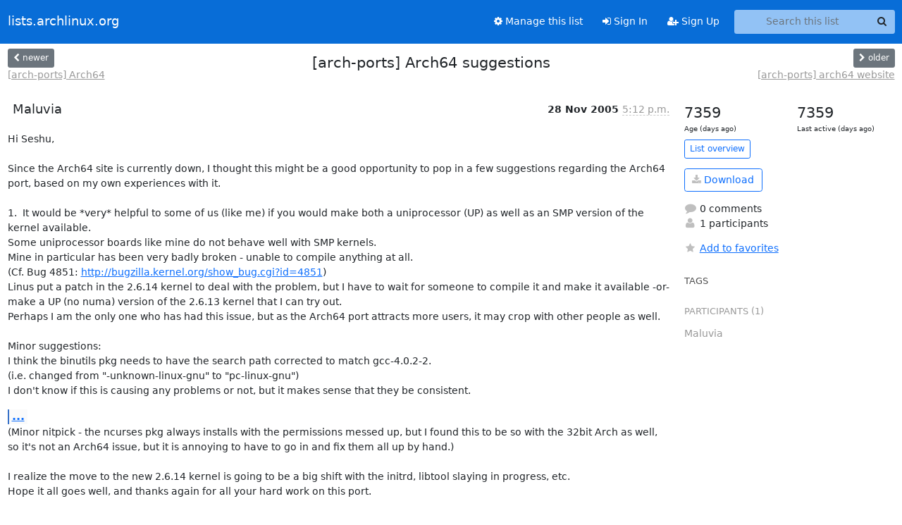

--- FILE ---
content_type: text/html; charset=utf-8
request_url: https://lists.archlinux.org/hyperkitty/list/arch-ports@lists.archlinux.org/thread/GZHERG4PSXIQWPNEKSKLDHDRKUCUW7EP/
body_size: 4407
content:





<!DOCTYPE HTML>
<html>
    <head>
        <meta http-equiv="Content-Type" content="text/html; charset=UTF-8" />
        <meta name="viewport" content="width=device-width, initial-scale=1.0" />
        <meta name="ROBOTS" content="INDEX, FOLLOW" />
        <title>
[arch-ports] Arch64 suggestions - Arch-ports - lists.archlinux.org
</title>
        <meta name="author" content="" />
        <meta name="dc.language" content="en" />
        <link rel="shortcut icon" href="/static/hyperkitty/img/favicon.ico" />
        <link rel="stylesheet" href="/static/hyperkitty/libs/jquery/smoothness/jquery-ui-1.13.1.min.css" type="text/css" media="all" />
        <link rel="stylesheet" href="/static/hyperkitty/libs/fonts/font-awesome/css/font-awesome.min.css" type="text/css" media="all" />
        <link rel="stylesheet" href="/static/CACHE/css/output.e5bf37f52345.css" type="text/css" media="all"><link rel="stylesheet" href="/static/CACHE/css/output.e68c4908b3de.css" type="text/css"><link rel="stylesheet" href="/static/CACHE/css/output.60693ec958f7.css" type="text/css" media="all">
         
        
        

    </head>

    <body>

    


    <nav class="navbar sticky-top navbar-expand-md mb-2" id="navbar-main">
        <div class="container-xxl">
            <div class="navbar-header"> <!--part of navbar that's always present-->
                <button type="button" class="navbar-toggler collapsed" data-bs-toggle="collapse" data-bs-target=".navbar-collapse">
                    <span class="fa fa-bars"></span>
                </button>
                <a class="navbar-brand" href="/archives/">lists.archlinux.org</a>

            </div> <!-- /navbar-header -->
            <div class="d-flex">
                <div class="auth dropdown d-md-none">
                        
                </div>
                
                <a  href="/accounts/login/?next=/hyperkitty/list/arch-ports%40lists.archlinux.org/thread/GZHERG4PSXIQWPNEKSKLDHDRKUCUW7EP/" class="nav-link d-md-none">
                    <span class="fa fa-sign-in"></span>
                    Sign In
                </a>
                <a  href="/accounts/signup/?next=/hyperkitty/list/arch-ports%40lists.archlinux.org/thread/GZHERG4PSXIQWPNEKSKLDHDRKUCUW7EP/" class="nav-link d-md-none">
                    <span class="fa fa-user-plus"></span>
                    Sign Up
                </a>
                
            </div>
            <div class="navbar-collapse collapse justify-content-end"> <!--part of navbar that's collapsed on small screens-->
                <!-- show dropdown for smaller viewports b/c login name/email may be too long -->
                <!-- only show this extra button/dropdown if we're in small screen sizes -->
            
                
                <a href="/mailman3/lists/arch-ports.lists.archlinux.org/" class="nav-link">
                    <span class="fa fa-cog"></span>
                    Manage this list
                </a>
                
            
            
            <a  href="/accounts/login/?next=/hyperkitty/list/arch-ports%40lists.archlinux.org/thread/GZHERG4PSXIQWPNEKSKLDHDRKUCUW7EP/" class="nav-link d-none d-md-block">
                <span class="fa fa-sign-in"></span>
                Sign In
            </a>
            <a  href="/accounts/signup/?next=/hyperkitty/list/arch-ports%40lists.archlinux.org/thread/GZHERG4PSXIQWPNEKSKLDHDRKUCUW7EP/" class="nav-link d-none d-md-block">
                <span class="fa fa-user-plus"></span>
                Sign Up
            </a>
            
                <form name="search" method="get" action="/archives/search" class="navbar-form navbar-right my-2 my-lg-2 ms-2" role="search">
                    <input type="hidden" name="mlist" value="arch-ports@lists.archlinux.org" />
                    <div class="input-group">
                    <input name="q" type="text" class="form-control rounded-4 search"
                            
                                placeholder="Search this list"
                                aria-label="Search this list"
                            
                            
                            />
                    <button class="btn search-button" aria-label="Search"><span class="fa fa-search"></span></button>
                    </div>
                </form>
                <!-- larger viewports -->
                <ul class="nav navbar-nav auth d-none d-md-flex">
                    
                </ul>
            </div> <!--/navbar-collapse -->
        </div><!-- /container for navbar -->
    </nav>

    

     <div class="modal fade" tabindex="-1" role="dialog" id="keyboard-shortcuts">
       <div class="modal-dialog" role="document">
         <div class="modal-content">
           <div class="modal-header">
             <button type="button" class="close" data-dismiss="modal" aria-label="Close"><span aria-hidden="true">&times;</span></button>
             <h4 class="modal-title">Keyboard Shortcuts</h4>
           </div>
           <div class="modal-body">
             <h3>Thread View</h3>
             <ul>
               <li><code>j</code>: Next unread message </li>
               <li><code>k</code>: Previous unread message </li>
               <li><code>j a</code>: Jump to all threads
               <li><code>j l</code>: Jump to MailingList overview
             </ul>
           </div>
         </div><!-- /.modal-content -->
       </div><!-- /.modal-dialog -->
     </div><!-- /.modal -->

     <div class="container-xxl" role="main">
        

<div class="row view-thread d-flex">

        <!-- thread header: navigation (older/newer), thread title -->
        <div class="thread-header">
          <div class="d-flex">
            
            <div>
                
                <a id="next-thread" class="btn btn-secondary btn-sm "
                        title="[arch-ports] Arch64"
                        href="/archives/list/arch-ports@lists.archlinux.org/thread/TNXIJENAWCAQ6LDJPPNEZJR4376EZKCJ/">
                    <span class="fa fa-chevron-left"></span>
                    <span class="d-none d-md-inline">newer</span>
                </a>
                <br />
                <a href="/archives/list/arch-ports@lists.archlinux.org/thread/TNXIJENAWCAQ6LDJPPNEZJR4376EZKCJ/"
                title="[arch-ports] Arch64" class="thread-titles d-none d-md-block">
                    [arch-ports] Arch64
                </a>
               
            </div>
            <div class="flex-grow-1">
                <h3>[arch-ports] Arch64 suggestions</h3>
            </div>
            <div class="right">
                <a id="prev-thread" class="btn btn-secondary btn-sm "
                    
                    title="[arch-ports] arch64 website"
                    href="/archives/list/arch-ports@lists.archlinux.org/thread/SWPA2GYBZD6C7BPSSGFR6HO274GB52QP/"
                    >
                    <span class="fa fa-chevron-right"></span>
                    <span class="d-none d-md-inline">older</span>
                </a><br />
                
                <a href="/archives/list/arch-ports@lists.archlinux.org/thread/SWPA2GYBZD6C7BPSSGFR6HO274GB52QP/"
                    title="[arch-ports] arch64 website" class="thread-titles d-none d-md-block">
                    [arch-ports] arch64 website
                </a>
                
            </div>
          </div>
         
         </div>
        </div> <!-- /thread-header -->

        <div class="row">
            <div class="col-sm-12 col-md-9">
                <!-- main section, the email thread -->
                <div id="thread-content">

                    <!-- Start first email -->
                    





<div class="email email-first">

    <div id="GZHERG4PSXIQWPNEKSKLDHDRKUCUW7EP" class="email-header">
        <div class="gravatar-wrapper d-flex">
            <div class="gravatar circle">
                
            </div>
            <div class="email-author d-flex">
                <h2 class="name">
                    
                       Maluvia
                    
                </h2>
            </div>
        </div>
        <div class="email-date right">
            
            
            <span class="date d-none d-sm-inline">
                28 Nov
                
                    2005
                
            </span>
            <span class="date d-sm-none">
                28 Nov
                
                '05
                
            </span>
            
            <div class="time">
                <span title="Sender's time: Nov. 28, 2005, 9:12 a.m.">5:12 p.m.</span>
            </div>

        </div>
        
    </div> <!-- /email-header: gravatar, author-info, date, peramlink, changed_subject -->
    <div class="email-body ">
      <p>Hi Seshu,

Since the Arch64 site is currently down, I thought this might be a good opportunity to pop in a few suggestions regarding the Arch64 port, based on my own experiences with it.

1.  It would be *very* helpful to some of us (like me) if you would make both a uniprocessor (UP) as well as an SMP version of the kernel available.
Some uniprocessor boards like mine do not behave well with SMP kernels.
Mine in particular has been very badly broken - unable to compile anything at all.
(Cf. Bug 4851: <a target="_blank" href="http://bugzilla.kernel.org/show_bug.cgi?id=4851">http://bugzilla.kernel.org/show_bug.cgi?id=4851</a>) 
Linus put a patch in the 2.6.14 kernel to deal with the problem, but I have to wait for someone to compile it and make it available -or- make a UP (no numa) version of the 2.6.13 kernel that I can try out.
Perhaps I am the only one who has had this issue, but as the Arch64 port attracts more users, it may crop with other people as well.

Minor suggestions:
I think the binutils pkg needs to have the search path corrected to match gcc-4.0.2-2.
(i.e. changed from "-unknown-linux-gnu" to "pc-linux-gnu")
I don't know if this is causing any problems or not, but it makes sense that they be consistent.</p>
<div class="quoted-switch"><a href="#">...</a></div><blockquote class="blockquote quoted-text"><p>From my experience the symlink in glibc is not helpful.
I recently did a clean reinstall - installed glibc first, replaced the lib, usr/lib symlinks with regular lib, usr/lib directories, then installed everything else, and my system seems to be more stable.
I think gcc and X are the only programs that use lib64, and a multilib OS will be using lib32 for 32bit libs anyway.</p>
</blockquote><p>(Minor nitpick - the ncurses pkg always installs with the permissions messed up, but I found this to be so with the 32bit Arch as well, so it's not an Arch64 issue, but it is annoying to have to go in and fix them all up by hand.)

I realize the move to the new 2.6.14 kernel is going to be a big shift with the initrd, libtool slaying in progress, etc.
Hope it all goes well, and thanks again for all your hard work on this port.

If I can ever manage to get a system working well enough to compile something I will be happy to contribute packages to the project.
Good luck with the next round.

-Maluvia</p>

    </div>

    

    <div class="email-info">
      <div class="likeform-wrapper right">
        <div class="messagelink pull-right">
          <button class="toggle-font btn btn-sm"
                title="Display in fixed font"
                data-bs-toggle="tooltip" data-placement="bottom">
                <i class="fa fa-font"></i>
          </button>
          <a href="/archives/list/arch-ports@lists.archlinux.org/message/GZHERG4PSXIQWPNEKSKLDHDRKUCUW7EP/"
             title="Permalink for this message"
             data-bs-toggle="tooltip" data-placement="bottom"><i class="fa fa-link"></i></a>
        </div>
        

    <form method="post" class="likeform"
          action="/archives/list/arch-ports@lists.archlinux.org/message/GZHERG4PSXIQWPNEKSKLDHDRKUCUW7EP/vote">
    <input type="hidden" name="csrfmiddlewaretoken" value="YDkWDkJcGgSchlNyffgInC81n59f5iSpmNwwFBgwGTGB8CRAKGJKoX9Ueyn22oRn">
    
		
			<a class="youlike vote  disabled" title="You must be logged-in to vote."
			href="#like" data-vote="1" aria-label="Like thread">
					<i class="fa fa-thumbs-o-up"></i> 0
			</a>
			<a class="youdislike vote disabled" title="You must be logged-in to vote."
			href="#dislike" data-vote="-1" aria-label="Dislike thread">
				<i class="fa fa-thumbs-o-down"></i> 0
			</a>
		
    

    </form>

        </div>

        <!-- Reply link -->
        

        <!-- Attachments -->
        
        <!-- Reply form -->
        

        

    </div>

</div>

                    <!-- End first email -->

                    <p class="sort-mode">
                        
                        <a href="/archives/list/arch-ports@lists.archlinux.org/thread/GZHERG4PSXIQWPNEKSKLDHDRKUCUW7EP/?sort=date"
                            >Show replies by date</a>
                        
                    </p>

                    <div class="anchor-link">
                        <a id="replies"></a>
                    </div>
                    <div class="replies">
                        
                            

    

                        
                    </div>

                </div>
            </div>

            <div class="col-12 col-md-3">
                <div class="anchor-link">
                    <a id="stats"></a>
                </div>
                




<!-- right column -->
<section id="thread-overview-info">
    <!-- Start stats re: dates -->
    <div id="thread-date-info" class="row">
      <div class="col">
        <span class="days-num">7359</span>
        <div class="days-text">
          Age (days ago)
        </div>
      </div>
      <div class="col">
        <span class="days-num">7359</span>
        <div class="days-text">
          Last active (days ago)
        </div>
        </div>
    </div> <!-- /Stats re: dates -->

    <p>
        <a href="/archives/list/arch-ports@lists.archlinux.org/" class="btn btn-outline-primary btn-sm">
            List overview
        </a>
    </p>

    

    
    <a href="/archives/list/arch-ports@lists.archlinux.org/export/arch-ports@lists.archlinux.org-GZHERG4PSXIQWPNEKSKLDHDRKUCUW7EP.mbox.gz?thread=GZHERG4PSXIQWPNEKSKLDHDRKUCUW7EP" title="This thread in gzipped mbox format"
          class="btn btn-outline-primary">
        <i class="fa fa-download"></i> Download</a>
    

    <p class="thread-overview-details">
    <div>
        <i class="fa fa-fw fa-comment"></i>
        0 comments
    </div>
    <div>
        <i class="fa fa-fw fa-user"></i>
        1 participants
    </div>
    
    </p>

    <form id="fav_form" name="favorite" method="post" class="favorite"
          action="/archives/list/arch-ports@lists.archlinux.org/thread/GZHERG4PSXIQWPNEKSKLDHDRKUCUW7EP/favorite">
        <input type="hidden" name="csrfmiddlewaretoken" value="YDkWDkJcGgSchlNyffgInC81n59f5iSpmNwwFBgwGTGB8CRAKGJKoX9Ueyn22oRn">
        <input type="hidden" name="action" value="add" />
        <p>
            <a href="#AddFav" class="notsaved disabled" title="You must be logged-in to have favorites.">
                <i class="fa fa-fw fa-star"></i>Add to favorites</a>
            <a href="#RmFav" class="saved">
                <i class="fa fa-fw fa-star"></i>Remove from favorites</a>
        </p>
    </form>

    

    <div id="tags">
        

        <h3 id="tag-title">tags </h3>
        

    </div>
    
    
    <div id="participants">
        <h3 id="participants_title">participants (1)</h3>
        <ul class="list-unstyled">
            
            <li class="d-flex">
                <div class="participant-gravatar circle"></div>
                <div class="participant-name d-flex align-items-center">
                    <span>Maluvia</span>
                </div>
            </li>
            
        </ul>
    </div>
    
</section>



            </div>

        </div>

</div>

<!-- end of content -->

    </div> <!-- /container for content -->

    <footer class="footer">
      <div class="container">
        <p class="text-muted">
            <img class="logo" alt="HyperKitty" src="/static/hyperkitty/img/logo.png" />
            Powered by <a href="http://hyperkitty.readthedocs.org">HyperKitty</a> version 1.3.12.
        </p>
      </div>
    </footer>

    <script src="/static/hyperkitty/libs/jquery/jquery-3.6.0.min.js"></script>
    <script src="/static/hyperkitty/libs/jquery/jquery-ui-1.13.1.min.js"></script>
    <script src="/static/CACHE/js/output.80e003825acc.js"></script>
    <script>
      // Add the .js-enabled class to the body so we can style the elements
      // depending on whether Javascript is enabled.
      $(document).ready(function(){
          $("body").addClass("js-enabled");
          $(".gravatar").addClass("rounded-circle");
      });
    </script>
    

<script type="text/javascript">
    $(document).ready(function() {
        //enable tooltips for thread buttons
        $("btn#next-thread").tooltip();
        $("btn#prev-thread").tooltip();

        setup_category();
        setup_tags();
        setup_favorites();
        // Hide quotes by default in the thread view
        fold_quotes("div.container-xxl");
        // Load the replies
        update_thread_replies("/archives/list/arch-ports@lists.archlinux.org/thread/GZHERG4PSXIQWPNEKSKLDHDRKUCUW7EP/replies?sort=thread&last_view=");
        setup_unreadnavbar("#unreadnavbar");
        setup_thread_keyboard_shortcuts();
    });
</script>



    


    </body>
</html>
